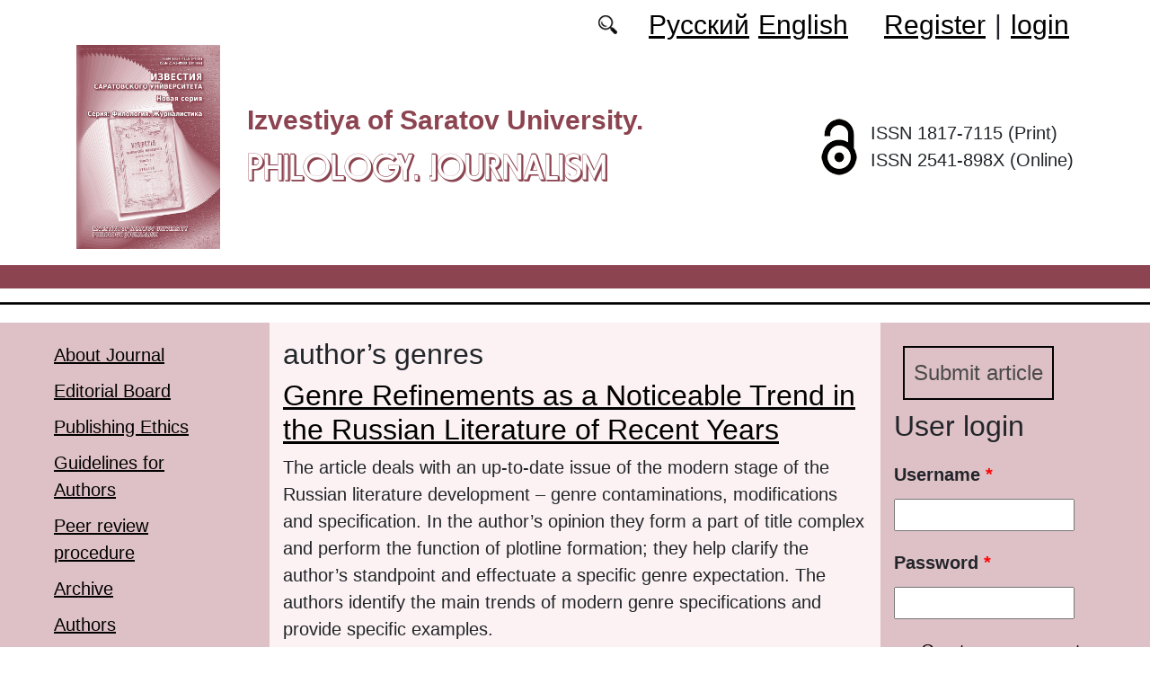

--- FILE ---
content_type: text/html; charset=utf-8
request_url: https://bonjour.sgu.ru/en/klyuchevye-slova/authors-genres-0
body_size: 5524
content:
<!DOCTYPE html PUBLIC "-//W3C//DTD XHTML+RDFa 1.0//EN"
  "http://www.w3.org/MarkUp/DTD/xhtml-rdfa-1.dtd">
<html xmlns="http://www.w3.org/1999/xhtml" xml:lang="en" version="XHTML+RDFa 1.0" dir="ltr"
  xmlns:content="http://purl.org/rss/1.0/modules/content/"
  xmlns:dc="http://purl.org/dc/terms/"
  xmlns:foaf="http://xmlns.com/foaf/0.1/"
  xmlns:og="http://ogp.me/ns#"
  xmlns:rdfs="http://www.w3.org/2000/01/rdf-schema#"
  xmlns:sioc="http://rdfs.org/sioc/ns#"
  xmlns:sioct="http://rdfs.org/sioc/types#"
  xmlns:skos="http://www.w3.org/2004/02/skos/core#"
  xmlns:xsd="http://www.w3.org/2001/XMLSchema#">

<head profile="http://www.w3.org/1999/xhtml/vocab">
  <meta http-equiv="Content-Type" content="text/html; charset=utf-8" />
<meta name="Generator" content="Drupal 7 (http://drupal.org)" />
<link rel="alternate" type="application/rss+xml" title="RSS - author’s genres" href="https://bonjour.sgu.ru/en/taxonomy/term/12125/feed" />
<link rel="canonical" href="/en/klyuchevye-slova/authors-genres-0" />
<link rel="shortlink" href="/en/taxonomy/term/12125" />
<meta about="/en/klyuchevye-slova/authors-genres-0" typeof="skos:Concept" property="rdfs:label skos:prefLabel" content="author’s genres" />
<script type="text/x-mathjax-config">MathJax.Hub.Config({
  showMathMenu: false,
  extensions: ['tex2jax.js'],
  jax: ['input/TeX','output/HTML-CSS'],
  tex2jax: {
    inlineMath: [ ['$','$'], ['\\(','\\)'] ],
    processEscapes: true,
    processClass: 'tex2jax',
    ignoreClass: 'html'
  },
  showProcessingMessages: false,
  messageStyle: 'none',
  menuSettings: { zoom: "Click" },
});</script><link rel="shortcut icon" href="https://bonjour.sgu.ru/sites/bonjour.sgu.ru/themes/bonjour/favicon.ico" type="image/vnd.microsoft.icon" />
  <title>author’s genres | Philology. Journalism</title>
  <link type="text/css" rel="stylesheet" href="https://bonjour.sgu.ru/sites/bonjour.sgu.ru/files/css/css_xE-rWrJf-fncB6ztZfd2huxqgxu4WO-qwma6Xer30m4.css" media="all" />
<link type="text/css" rel="stylesheet" href="https://bonjour.sgu.ru/sites/bonjour.sgu.ru/files/css/css_vv4pljwlvwdCGPcixhZ126582XBUyQM6Fs-F_c0Bkt0.css" media="all" />
<link type="text/css" rel="stylesheet" href="https://bonjour.sgu.ru/sites/bonjour.sgu.ru/files/css/css_b2V1mKwC3xuqcGl-4EA_b5abWwiof0357XvO7WQRG-8.css" media="all" />
<link type="text/css" rel="stylesheet" href="https://bonjour.sgu.ru/sites/bonjour.sgu.ru/files/css/css_gLZwwDpCk-iJvESVps-07OGCWQuFAeQuaF90EyflbOg.css" media="all" />
<link type="text/css" rel="stylesheet" href="https://bonjour.sgu.ru/sites/bonjour.sgu.ru/files/css/css_Az75w0_pvJtGK78m09XHIeMLZ-Iljv3jz9_Uuhmnl-8.css" media="all" />
  <script type="text/javascript" src="https://bonjour.sgu.ru/sites/bonjour.sgu.ru/files/js/js_mOx0WHl6cNZI0fqrVldT0Ay6Zv7VRFDm9LexZoNN_NI.js"></script>
<script type="text/javascript">
<!--//--><![CDATA[//><!--
jQuery.migrateMute=true;jQuery.migrateTrace=false;
//--><!]]>
</script>
<script type="text/javascript" src="https://bonjour.sgu.ru/sites/bonjour.sgu.ru/files/js/js_bj8aLgXkuGq1Ao0IA5u3fJcg2JYAiq9U-UtBRf0goSc.js"></script>
<script type="text/javascript" src="https://bonjour.sgu.ru/sites/bonjour.sgu.ru/files/js/js_VDllQpUxf2pJJboe1uxbubdbz_92lbkavumvf2EiKjE.js"></script>
<script type="text/javascript" src="https://bonjour.sgu.ru/sites/bonjour.sgu.ru/files/js/js_EkKnthSXPYvyA30Aj8dK6lnys3UIjiTo6xQe-9kpMB4.js"></script>
<script type="text/javascript" src="https://bonjour.sgu.ru/sites/bonjour.sgu.ru/files/js/js_wKwHhXAbv-68S_5aMTFJKFjo3sUeN3A6yFA97OKPDOU.js"></script>
<script type="text/javascript" src="/sites/all/libraries/mathjax/MathJax.js?config=TeX-AMS-MML_HTMLorMML"></script>
<script type="text/javascript" src="https://bonjour.sgu.ru/sites/bonjour.sgu.ru/files/js/js_CnO7o4NTh7MD8pvqTRWVjKHXfWaEJKp4aaB8ncKfhvg.js"></script>
<script type="text/javascript">
<!--//--><![CDATA[//><!--
jQuery.extend(Drupal.settings, {"basePath":"\/","pathPrefix":"en\/","setHasJsCookie":0,"ajaxPageState":{"theme":"bonjour","theme_token":"ihH_kClbHHRchGwnKpreB0VPGw1YwTej4mLsGRPi0So","jquery_version":"1.12","jquery_version_token":"yWh7JcrjtB-osNq3OG-wIm2gIbzwD46e4tMnRoVEPTg","js":{"sites\/all\/modules\/jquery_update\/replace\/jquery\/1.12\/jquery.min.js":1,"0":1,"sites\/all\/modules\/jquery_update\/replace\/jquery-migrate\/1\/jquery-migrate.min.js":1,"misc\/jquery-extend-3.4.0.js":1,"misc\/jquery-html-prefilter-3.5.0-backport.js":1,"misc\/jquery.once.js":1,"misc\/drupal.js":1,"sites\/all\/modules\/jquery_update\/js\/jquery_browser.js":1,"sites\/all\/modules\/jquery_update\/replace\/ui\/ui\/minified\/jquery.ui.core.min.js":1,"sites\/all\/modules\/jquery_update\/replace\/ui\/ui\/minified\/jquery.ui.widget.min.js":1,"sites\/all\/modules\/jquery_update\/replace\/ui\/ui\/minified\/jquery.ui.button.min.js":1,"sites\/all\/modules\/jquery_update\/replace\/ui\/ui\/minified\/jquery.ui.mouse.min.js":1,"sites\/all\/modules\/jquery_update\/replace\/ui\/ui\/minified\/jquery.ui.draggable.min.js":1,"sites\/all\/modules\/jquery_update\/replace\/ui\/ui\/minified\/jquery.ui.position.min.js":1,"misc\/ui\/jquery.ui.position-1.13.0-backport.js":1,"sites\/all\/modules\/jquery_update\/replace\/ui\/ui\/minified\/jquery.ui.resizable.min.js":1,"sites\/all\/modules\/jquery_update\/replace\/ui\/ui\/minified\/jquery.ui.dialog.min.js":1,"misc\/ui\/jquery.ui.dialog-1.13.0-backport.js":1,"misc\/ajax.js":1,"sites\/all\/modules\/jquery_update\/js\/jquery_update.js":1,"sites\/all\/modules\/entityreference\/js\/entityreference.js":1,"sites\/all\/modules\/custom\/local_translate\/local_translate.js":1,"sites\/all\/modules\/mathjax\/mathjax.js":1,"misc\/progress.js":1,"sites\/all\/modules\/autodialog\/autodialog.js":1,"\/sites\/all\/libraries\/mathjax\/MathJax.js?config=TeX-AMS-MML_HTMLorMML":1,"sites\/bonjour.sgu.ru\/themes\/bonjour\/libraries\/popper\/popper.min.js":1,"sites\/bonjour.sgu.ru\/themes\/bonjour\/bootstrap\/js\/bootstrap.min.js":1,"sites\/bonjour.sgu.ru\/themes\/bonjour\/js\/app.js":1},"css":{"modules\/system\/system.base.css":1,"modules\/system\/system.menus.css":1,"modules\/system\/system.messages.css":1,"modules\/system\/system.theme.css":1,"misc\/ui\/jquery.ui.core.css":1,"misc\/ui\/jquery.ui.theme.css":1,"misc\/ui\/jquery.ui.button.css":1,"misc\/ui\/jquery.ui.resizable.css":1,"misc\/ui\/jquery.ui.dialog.css":1,"modules\/comment\/comment.css":1,"modules\/field\/theme\/field.css":1,"sites\/all\/modules\/custom\/local_translate\/local_translate.css":1,"modules\/node\/node.css":1,"modules\/search\/search.css":1,"modules\/user\/user.css":1,"sites\/all\/modules\/views\/css\/views.css":1,"sites\/all\/modules\/ckeditor\/css\/ckeditor.css":1,"sites\/all\/modules\/custom\/button_submit_article\/css\/styles-button-submit-articl.css":1,"sites\/all\/modules\/ctools\/css\/ctools.css":1,"modules\/locale\/locale.css":1,"modules\/taxonomy\/taxonomy.css":1,"sites\/bonjour.sgu.ru\/themes\/bonjour\/bootstrap\/css\/bootstrap.min.css":1,"sites\/bonjour.sgu.ru\/themes\/bonjour\/css\/fonts.css":1,"sites\/bonjour.sgu.ru\/themes\/bonjour\/css\/app.css":1}},"urlIsAjaxTrusted":{"\/en\/klyuchevye-slova\/authors-genres-0?destination=taxonomy\/term\/12125":true}});
//--><!]]>
</script>
</head>
<body class="html not-front not-logged-in two-sidebars page-taxonomy page-taxonomy-term page-taxonomy-term- page-taxonomy-term-12125 i18n-en" >
  <div id="skip-link">
    <a href="#main-content" class="element-invisible element-focusable">Skip to main content</a>
  </div>
    
	<header class="header">
		<div class="container">

			<div class="header__top row justify-content-center justify-content-lg-end align-items-center mb-2 mb-lg-0">
			
				<div class="header__search search col-auto">
					<a href="/articles/list"></a>
				</div>

				<div class="header__language language col-auto">
					  <div class="region region-language">
    <div id="block-locale-language-content" class="block block-locale">

    
  <div class="content">
    <ul class="language-switcher-locale-url"><li class="ru first"><a href="/ru/taxonomy/term/12125" class="language-link" xml:lang="ru" title="author’s genres">Русский</a></li>
<li class="en last active"><a href="/en/klyuchevye-slova/authors-genres-0" class="language-link active" xml:lang="en" title="author’s genres">English</a></li>
</ul>  </div>
</div>
  </div>
		
				</div>
				
				<div class="header__userdata userdata col-auto">
					<ul>
						<li>
						<a href="/user/register">Register</a>							
						</li>
						<li>|</li>
						<li>
							<a href="/user">login</a>						</li>
					</ul>
				</div>
			</div>

			<div class="header__item row align-items-center text-center text-lg-left">
			
				<div class="logo header__logo col-lg-auto">
					  					<a href="/en" title="Home" rel="home" id="logo">
					  <img src="https://bonjour.sgu.ru/sites//bonjour.sgu.ru/themes/bonjour/logo.png" alt="Home" />
					</a>
					  				</div>
				
				<div id="site-name" class="header__site-name col-lg my-2 my-lg-0">

					  						<div id="name-and-slogan">
						
						  							<div id="site-slogan">Izvestiya of Saratov University.</div>
						  						  
						  														  <div class="site-name">
								<a href="/en" title="Home" rel="home">Philology. Journalism</a>
							  </div>
													  						</div> <!-- /#name-and-slogan -->
					  
				</div>
				
			    <div class="open_access col-xl-auto col-lg-9 col-md-8 col-sm-7 col-6"></div>

				<div class="issn col-xl-auto col-lg-3 col-md-4 col-sm-5 col-6 text-right text-xl-left">
				  	<div class="block-issn">
						<div>ISSN 1817-7115 (Print)</div>
						<div>ISSN 2541-898X (Online)</div>
					</div>
				</div>	

			</div>


		</div> <!-- end container -->

		<nav class="header__nav">


	

		</nav>
		<hr class="header_line1 line1">
		<hr class="header_line2 line2">
		
	</header>

	<main class="main">
		<div class="container">
			<div class="row">
					<div id ="sidebar-first" class="sidebar col-lg-3 py-3">
						  <div class="region region-sidebar-first">
    <div id="block-system-main-menu" class="block block-system block-menu">

    
  <div class="content">
    <ul class="menu"><li class="first leaf"><a href="/en/content/about-journal">About Journal</a></li>
<li class="leaf"><a href="/en/content/editorial-board">Editorial Board</a></li>
<li class="leaf"><a href="/en/content/publishing-ethics">Publishing Ethics</a></li>
<li class="leaf"><a href="/en/content/guidelines-for-authors">Guidelines for Authors</a></li>
<li class="leaf"><a href="/en/content/peer-review-procedure">Peer review procedure</a></li>
<li class="leaf"><a href="/en/journal/issues" title="">Archive</a></li>
<li class="leaf"><a href="/en/authors-user/list" title="">Authors</a></li>
<li class="leaf"><a href="/en/rubriki" title="">Headings</a></li>
<li class="leaf"><a href="/en/articles/list" title="">Search</a></li>
<li class="leaf"><a href="/en/latest" title="">Last issue</a></li>
<li class="last leaf"><a href="/en/content/contacts">Contacts</a></li>
</ul>  </div>
</div>
  </div>
					</div>

					<div id="main-content" class="col-lg-6 py-3">
						
																		
						  <h1 class="title" id="page-title">author’s genres</h1>
																												  <div class="tabs"></div>
																																			  <div class="region region-content">
    <div id="block-system-main" class="block block-system">

    
  <div class="content">
    <div class="term-listing-heading"><div id="taxonomy-term-12125" class="taxonomy-term vocabulary-key-words">

  
  <div class="content">
      </div>

</div>
</div><div id="node-665" class="node node-journalarticle node-teaser clearfix" about="/en/node/665" typeof="sioc:Item foaf:Document">

    
    
        <h2><a href="/en/node/665">Genre Refinements as a Noticeable Trend in the Russian Literature of Recent Years</a></h2>
    <span property="dc:title" content="Genre Refinements as a Noticeable Trend in the Russian Literature of Recent Years" class="rdf-meta element-hidden"></span><span property="sioc:num_replies" content="0" datatype="xsd:integer" class="rdf-meta element-hidden"></span>
  
  <div class="content">
    <!--
This file is not used by Drupal core, which uses theme functions instead.
See http://api.drupal.org/api/function/theme_field/7 for details.
After copying this file to your theme's folder and customizing it, remove this
HTML comment.
-->
<div class="field field-name-body field-type-text-with-summary field-label-hidden">
    <div class="field-items">
          <div class="field-item even" property="content:encoded"><div class="tex2jax"><p>The article deals with an up-to-date issue of the modern stage of the Russian literature development – genre contaminations, modifications and specification. In the author’s opinion they form a part of title complex and perform the function of plotline formation; they help clarify the author’s standpoint and effectuate a specific genre expectation. The authors identify the main trends of modern genre specifications and provide specific examples.</p>
</div></div>
      </div>
</div>
  </div>

  <ul class="links inline"><li class="node-readmore first last"><a href="/en/node/665" rel="tag" title="Genre Refinements as a Noticeable Trend in the Russian Literature of Recent Years">Read more<span class="element-invisible"> about Genre Refinements as a Noticeable Trend in the Russian Literature of Recent Years</span></a></li>
</ul>
  
</div>
  </div>
</div>
  </div>
					
							
					</div>
					<div id="sidebar-second" class="sidebar col-lg-3 py-3">
						  <div class="region region-sidebar-second">
    <div id="block-button-submit-article-button-submit-article" class="block block-button-submit-article">

    
  <div class="content">
    <a href="/en/user/register" class="button-submit-article">Submit article</a>  </div>
</div>
<div id="block-user-login" class="block block-user">

    <h2>User login</h2>
  
  <div class="content">
    <form action="/en/klyuchevye-slova/authors-genres-0?destination=taxonomy/term/12125" method="post" id="user-login-form" accept-charset="UTF-8"><div><div class="form-item form-type-textfield form-item-name">
  <label for="edit-name">Username <span class="form-required" title="This field is required.">*</span></label>
 <input type="text" id="edit-name" name="name" value="" size="15" maxlength="60" class="form-text required" />
</div>
<div class="form-item form-type-password form-item-pass">
  <label for="edit-pass">Password <span class="form-required" title="This field is required.">*</span></label>
 <input type="password" id="edit-pass" name="pass" size="15" maxlength="128" class="form-text required" />
</div>
<div class="item-list"><ul><li class="first"><a href="/en/user/register" title="Create a new user account.">Create new account</a></li>
<li class="last"><a href="/en/user/password" title="Request new password via e-mail.">Request new password</a></li>
</ul></div><input type="hidden" name="form_build_id" value="form-2Y6r3FEpqF4swUixQH8G1Eox1r8X69ARGjUyacatBC4" />
<input type="hidden" name="form_id" value="user_login_block" />
<div class="form-actions form-wrapper" id="edit-actions"><input type="submit" id="edit-submit" name="op" value="Log in" class="form-submit" /></div></div></form>  </div>
</div>
<div id="block-menu-menu-right-menu" class="block block-menu">

    
  <div class="content">
    <ul class="menu"><li class="first leaf"><a href="https://www.elibrary.ru/title_about_new.asp?id=26684" title="">RINC: 0.617</a></li>
<li class="leaf"><a href="https://cyberleninka.ru/journal/n/izvestiya-saratovskogo-universiteta-novaya-seriya-seriya-filologiya-zhurnalistika?i=1121241" title="">CyberLeninka</a></li>
<li class="leaf"><a href="https://vak.minobrnauki.gov.ru/documents#tab=_tab:editions~" title="">HAC list</a></li>
<li class="leaf"><a href="https://journalrank.rcsi.science/ru/record-sources/details/31203/" title="">&quot;White List&quot;</a></li>
<li class="leaf"><a href="https://search.crossref.org/?q=1817-7115&amp;publication=Izvestiya+of+Saratov+University.+New+Series.+Series%3A+Philology.+Journalism" title="">Crossref</a></li>
<li class="leaf"><a href="https://doaj.org/toc/2541-898X" title="">DOAJ</a></li>
<li class="last leaf"><a href="https://portal.issn.org/resource/ISSN/2541-898X" title="">ROAD</a></li>
</ul>  </div>
</div>
<div id="block-block-16" class="block block-block">

    
  <div class="content">
    <div class="tex2jax"><p><a href="https://bonjour.sgu.ru/en/pretty-articles">Most requested articles</a></p>
</div>  </div>
</div>
  </div>
					</div>
			</div>
		</div>			
	</main>
	<footer class="footer">
		<div class="container">
						<div class="region-footer">
			© 2013-2026 Website design. Saratov State University			</div>				
		</div>
	</footer>
  </body>
</html>
